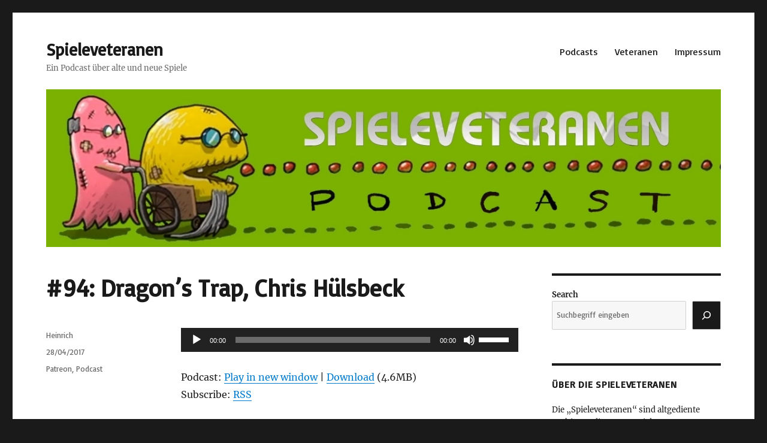

--- FILE ---
content_type: text/html; charset=UTF-8
request_url: https://www.spieleveteranen.de/archives/2141
body_size: 17755
content:
<!DOCTYPE html>
<html lang="en-US" class="no-js">
<head>
	<meta charset="UTF-8">
	<meta name="viewport" content="width=device-width, initial-scale=1">
	<link rel="profile" href="https://gmpg.org/xfn/11">
		<script>(function(html){html.className = html.className.replace(/\bno-js\b/,'js')})(document.documentElement);</script>
<title>#94: Dragon’s Trap, Chris Hülsbeck &#8211; Spieleveteranen</title>
<meta name='robots' content='max-image-preview:large' />
<link rel='dns-prefetch' href='//stats.wp.com' />
<link rel='dns-prefetch' href='//fonts.googleapis.com' />
<link rel='dns-prefetch' href='//v0.wordpress.com' />
<script>
window._wpemojiSettings = {"baseUrl":"https:\/\/s.w.org\/images\/core\/emoji\/15.0.3\/72x72\/","ext":".png","svgUrl":"https:\/\/s.w.org\/images\/core\/emoji\/15.0.3\/svg\/","svgExt":".svg","source":{"concatemoji":"https:\/\/www.spieleveteranen.de\/wp-includes\/js\/wp-emoji-release.min.js?ver=6.6.4"}};
/*! This file is auto-generated */
!function(i,n){var o,s,e;function c(e){try{var t={supportTests:e,timestamp:(new Date).valueOf()};sessionStorage.setItem(o,JSON.stringify(t))}catch(e){}}function p(e,t,n){e.clearRect(0,0,e.canvas.width,e.canvas.height),e.fillText(t,0,0);var t=new Uint32Array(e.getImageData(0,0,e.canvas.width,e.canvas.height).data),r=(e.clearRect(0,0,e.canvas.width,e.canvas.height),e.fillText(n,0,0),new Uint32Array(e.getImageData(0,0,e.canvas.width,e.canvas.height).data));return t.every(function(e,t){return e===r[t]})}function u(e,t,n){switch(t){case"flag":return n(e,"\ud83c\udff3\ufe0f\u200d\u26a7\ufe0f","\ud83c\udff3\ufe0f\u200b\u26a7\ufe0f")?!1:!n(e,"\ud83c\uddfa\ud83c\uddf3","\ud83c\uddfa\u200b\ud83c\uddf3")&&!n(e,"\ud83c\udff4\udb40\udc67\udb40\udc62\udb40\udc65\udb40\udc6e\udb40\udc67\udb40\udc7f","\ud83c\udff4\u200b\udb40\udc67\u200b\udb40\udc62\u200b\udb40\udc65\u200b\udb40\udc6e\u200b\udb40\udc67\u200b\udb40\udc7f");case"emoji":return!n(e,"\ud83d\udc26\u200d\u2b1b","\ud83d\udc26\u200b\u2b1b")}return!1}function f(e,t,n){var r="undefined"!=typeof WorkerGlobalScope&&self instanceof WorkerGlobalScope?new OffscreenCanvas(300,150):i.createElement("canvas"),a=r.getContext("2d",{willReadFrequently:!0}),o=(a.textBaseline="top",a.font="600 32px Arial",{});return e.forEach(function(e){o[e]=t(a,e,n)}),o}function t(e){var t=i.createElement("script");t.src=e,t.defer=!0,i.head.appendChild(t)}"undefined"!=typeof Promise&&(o="wpEmojiSettingsSupports",s=["flag","emoji"],n.supports={everything:!0,everythingExceptFlag:!0},e=new Promise(function(e){i.addEventListener("DOMContentLoaded",e,{once:!0})}),new Promise(function(t){var n=function(){try{var e=JSON.parse(sessionStorage.getItem(o));if("object"==typeof e&&"number"==typeof e.timestamp&&(new Date).valueOf()<e.timestamp+604800&&"object"==typeof e.supportTests)return e.supportTests}catch(e){}return null}();if(!n){if("undefined"!=typeof Worker&&"undefined"!=typeof OffscreenCanvas&&"undefined"!=typeof URL&&URL.createObjectURL&&"undefined"!=typeof Blob)try{var e="postMessage("+f.toString()+"("+[JSON.stringify(s),u.toString(),p.toString()].join(",")+"));",r=new Blob([e],{type:"text/javascript"}),a=new Worker(URL.createObjectURL(r),{name:"wpTestEmojiSupports"});return void(a.onmessage=function(e){c(n=e.data),a.terminate(),t(n)})}catch(e){}c(n=f(s,u,p))}t(n)}).then(function(e){for(var t in e)n.supports[t]=e[t],n.supports.everything=n.supports.everything&&n.supports[t],"flag"!==t&&(n.supports.everythingExceptFlag=n.supports.everythingExceptFlag&&n.supports[t]);n.supports.everythingExceptFlag=n.supports.everythingExceptFlag&&!n.supports.flag,n.DOMReady=!1,n.readyCallback=function(){n.DOMReady=!0}}).then(function(){return e}).then(function(){var e;n.supports.everything||(n.readyCallback(),(e=n.source||{}).concatemoji?t(e.concatemoji):e.wpemoji&&e.twemoji&&(t(e.twemoji),t(e.wpemoji)))}))}((window,document),window._wpemojiSettings);
</script>
<link rel='stylesheet' id='twentysixteen-jetpack-css' href='https://www.spieleveteranen.de/wp-content/plugins/jetpack/modules/theme-tools/compat/twentysixteen.css?ver=14.5' media='all' />
<style id='wp-emoji-styles-inline-css'>

	img.wp-smiley, img.emoji {
		display: inline !important;
		border: none !important;
		box-shadow: none !important;
		height: 1em !important;
		width: 1em !important;
		margin: 0 0.07em !important;
		vertical-align: -0.1em !important;
		background: none !important;
		padding: 0 !important;
	}
</style>
<link rel='stylesheet' id='wp-block-library-css' href='https://www.spieleveteranen.de/wp-includes/css/dist/block-library/style.min.css?ver=6.6.4' media='all' />
<style id='wp-block-library-theme-inline-css'>
.wp-block-audio :where(figcaption){color:#555;font-size:13px;text-align:center}.is-dark-theme .wp-block-audio :where(figcaption){color:#ffffffa6}.wp-block-audio{margin:0 0 1em}.wp-block-code{border:1px solid #ccc;border-radius:4px;font-family:Menlo,Consolas,monaco,monospace;padding:.8em 1em}.wp-block-embed :where(figcaption){color:#555;font-size:13px;text-align:center}.is-dark-theme .wp-block-embed :where(figcaption){color:#ffffffa6}.wp-block-embed{margin:0 0 1em}.blocks-gallery-caption{color:#555;font-size:13px;text-align:center}.is-dark-theme .blocks-gallery-caption{color:#ffffffa6}:root :where(.wp-block-image figcaption){color:#555;font-size:13px;text-align:center}.is-dark-theme :root :where(.wp-block-image figcaption){color:#ffffffa6}.wp-block-image{margin:0 0 1em}.wp-block-pullquote{border-bottom:4px solid;border-top:4px solid;color:currentColor;margin-bottom:1.75em}.wp-block-pullquote cite,.wp-block-pullquote footer,.wp-block-pullquote__citation{color:currentColor;font-size:.8125em;font-style:normal;text-transform:uppercase}.wp-block-quote{border-left:.25em solid;margin:0 0 1.75em;padding-left:1em}.wp-block-quote cite,.wp-block-quote footer{color:currentColor;font-size:.8125em;font-style:normal;position:relative}.wp-block-quote.has-text-align-right{border-left:none;border-right:.25em solid;padding-left:0;padding-right:1em}.wp-block-quote.has-text-align-center{border:none;padding-left:0}.wp-block-quote.is-large,.wp-block-quote.is-style-large,.wp-block-quote.is-style-plain{border:none}.wp-block-search .wp-block-search__label{font-weight:700}.wp-block-search__button{border:1px solid #ccc;padding:.375em .625em}:where(.wp-block-group.has-background){padding:1.25em 2.375em}.wp-block-separator.has-css-opacity{opacity:.4}.wp-block-separator{border:none;border-bottom:2px solid;margin-left:auto;margin-right:auto}.wp-block-separator.has-alpha-channel-opacity{opacity:1}.wp-block-separator:not(.is-style-wide):not(.is-style-dots){width:100px}.wp-block-separator.has-background:not(.is-style-dots){border-bottom:none;height:1px}.wp-block-separator.has-background:not(.is-style-wide):not(.is-style-dots){height:2px}.wp-block-table{margin:0 0 1em}.wp-block-table td,.wp-block-table th{word-break:normal}.wp-block-table :where(figcaption){color:#555;font-size:13px;text-align:center}.is-dark-theme .wp-block-table :where(figcaption){color:#ffffffa6}.wp-block-video :where(figcaption){color:#555;font-size:13px;text-align:center}.is-dark-theme .wp-block-video :where(figcaption){color:#ffffffa6}.wp-block-video{margin:0 0 1em}:root :where(.wp-block-template-part.has-background){margin-bottom:0;margin-top:0;padding:1.25em 2.375em}
</style>
<link rel='stylesheet' id='mediaelement-css' href='https://www.spieleveteranen.de/wp-includes/js/mediaelement/mediaelementplayer-legacy.min.css?ver=4.2.17' media='all' />
<link rel='stylesheet' id='wp-mediaelement-css' href='https://www.spieleveteranen.de/wp-includes/js/mediaelement/wp-mediaelement.min.css?ver=6.6.4' media='all' />
<style id='jetpack-sharing-buttons-style-inline-css'>
.jetpack-sharing-buttons__services-list{display:flex;flex-direction:row;flex-wrap:wrap;gap:0;list-style-type:none;margin:5px;padding:0}.jetpack-sharing-buttons__services-list.has-small-icon-size{font-size:12px}.jetpack-sharing-buttons__services-list.has-normal-icon-size{font-size:16px}.jetpack-sharing-buttons__services-list.has-large-icon-size{font-size:24px}.jetpack-sharing-buttons__services-list.has-huge-icon-size{font-size:36px}@media print{.jetpack-sharing-buttons__services-list{display:none!important}}.editor-styles-wrapper .wp-block-jetpack-sharing-buttons{gap:0;padding-inline-start:0}ul.jetpack-sharing-buttons__services-list.has-background{padding:1.25em 2.375em}
</style>
<style id='powerpress-player-block-style-inline-css'>


</style>
<style id='classic-theme-styles-inline-css'>
/*! This file is auto-generated */
.wp-block-button__link{color:#fff;background-color:#32373c;border-radius:9999px;box-shadow:none;text-decoration:none;padding:calc(.667em + 2px) calc(1.333em + 2px);font-size:1.125em}.wp-block-file__button{background:#32373c;color:#fff;text-decoration:none}
</style>
<style id='global-styles-inline-css'>
:root{--wp--preset--aspect-ratio--square: 1;--wp--preset--aspect-ratio--4-3: 4/3;--wp--preset--aspect-ratio--3-4: 3/4;--wp--preset--aspect-ratio--3-2: 3/2;--wp--preset--aspect-ratio--2-3: 2/3;--wp--preset--aspect-ratio--16-9: 16/9;--wp--preset--aspect-ratio--9-16: 9/16;--wp--preset--color--black: #000000;--wp--preset--color--cyan-bluish-gray: #abb8c3;--wp--preset--color--white: #fff;--wp--preset--color--pale-pink: #f78da7;--wp--preset--color--vivid-red: #cf2e2e;--wp--preset--color--luminous-vivid-orange: #ff6900;--wp--preset--color--luminous-vivid-amber: #fcb900;--wp--preset--color--light-green-cyan: #7bdcb5;--wp--preset--color--vivid-green-cyan: #00d084;--wp--preset--color--pale-cyan-blue: #8ed1fc;--wp--preset--color--vivid-cyan-blue: #0693e3;--wp--preset--color--vivid-purple: #9b51e0;--wp--preset--color--dark-gray: #1a1a1a;--wp--preset--color--medium-gray: #686868;--wp--preset--color--light-gray: #e5e5e5;--wp--preset--color--blue-gray: #4d545c;--wp--preset--color--bright-blue: #007acc;--wp--preset--color--light-blue: #9adffd;--wp--preset--color--dark-brown: #402b30;--wp--preset--color--medium-brown: #774e24;--wp--preset--color--dark-red: #640c1f;--wp--preset--color--bright-red: #ff675f;--wp--preset--color--yellow: #ffef8e;--wp--preset--gradient--vivid-cyan-blue-to-vivid-purple: linear-gradient(135deg,rgba(6,147,227,1) 0%,rgb(155,81,224) 100%);--wp--preset--gradient--light-green-cyan-to-vivid-green-cyan: linear-gradient(135deg,rgb(122,220,180) 0%,rgb(0,208,130) 100%);--wp--preset--gradient--luminous-vivid-amber-to-luminous-vivid-orange: linear-gradient(135deg,rgba(252,185,0,1) 0%,rgba(255,105,0,1) 100%);--wp--preset--gradient--luminous-vivid-orange-to-vivid-red: linear-gradient(135deg,rgba(255,105,0,1) 0%,rgb(207,46,46) 100%);--wp--preset--gradient--very-light-gray-to-cyan-bluish-gray: linear-gradient(135deg,rgb(238,238,238) 0%,rgb(169,184,195) 100%);--wp--preset--gradient--cool-to-warm-spectrum: linear-gradient(135deg,rgb(74,234,220) 0%,rgb(151,120,209) 20%,rgb(207,42,186) 40%,rgb(238,44,130) 60%,rgb(251,105,98) 80%,rgb(254,248,76) 100%);--wp--preset--gradient--blush-light-purple: linear-gradient(135deg,rgb(255,206,236) 0%,rgb(152,150,240) 100%);--wp--preset--gradient--blush-bordeaux: linear-gradient(135deg,rgb(254,205,165) 0%,rgb(254,45,45) 50%,rgb(107,0,62) 100%);--wp--preset--gradient--luminous-dusk: linear-gradient(135deg,rgb(255,203,112) 0%,rgb(199,81,192) 50%,rgb(65,88,208) 100%);--wp--preset--gradient--pale-ocean: linear-gradient(135deg,rgb(255,245,203) 0%,rgb(182,227,212) 50%,rgb(51,167,181) 100%);--wp--preset--gradient--electric-grass: linear-gradient(135deg,rgb(202,248,128) 0%,rgb(113,206,126) 100%);--wp--preset--gradient--midnight: linear-gradient(135deg,rgb(2,3,129) 0%,rgb(40,116,252) 100%);--wp--preset--font-size--small: 13px;--wp--preset--font-size--medium: 20px;--wp--preset--font-size--large: 36px;--wp--preset--font-size--x-large: 42px;--wp--preset--spacing--20: 0.44rem;--wp--preset--spacing--30: 0.67rem;--wp--preset--spacing--40: 1rem;--wp--preset--spacing--50: 1.5rem;--wp--preset--spacing--60: 2.25rem;--wp--preset--spacing--70: 3.38rem;--wp--preset--spacing--80: 5.06rem;--wp--preset--shadow--natural: 6px 6px 9px rgba(0, 0, 0, 0.2);--wp--preset--shadow--deep: 12px 12px 50px rgba(0, 0, 0, 0.4);--wp--preset--shadow--sharp: 6px 6px 0px rgba(0, 0, 0, 0.2);--wp--preset--shadow--outlined: 6px 6px 0px -3px rgba(255, 255, 255, 1), 6px 6px rgba(0, 0, 0, 1);--wp--preset--shadow--crisp: 6px 6px 0px rgba(0, 0, 0, 1);}:where(.is-layout-flex){gap: 0.5em;}:where(.is-layout-grid){gap: 0.5em;}body .is-layout-flex{display: flex;}.is-layout-flex{flex-wrap: wrap;align-items: center;}.is-layout-flex > :is(*, div){margin: 0;}body .is-layout-grid{display: grid;}.is-layout-grid > :is(*, div){margin: 0;}:where(.wp-block-columns.is-layout-flex){gap: 2em;}:where(.wp-block-columns.is-layout-grid){gap: 2em;}:where(.wp-block-post-template.is-layout-flex){gap: 1.25em;}:where(.wp-block-post-template.is-layout-grid){gap: 1.25em;}.has-black-color{color: var(--wp--preset--color--black) !important;}.has-cyan-bluish-gray-color{color: var(--wp--preset--color--cyan-bluish-gray) !important;}.has-white-color{color: var(--wp--preset--color--white) !important;}.has-pale-pink-color{color: var(--wp--preset--color--pale-pink) !important;}.has-vivid-red-color{color: var(--wp--preset--color--vivid-red) !important;}.has-luminous-vivid-orange-color{color: var(--wp--preset--color--luminous-vivid-orange) !important;}.has-luminous-vivid-amber-color{color: var(--wp--preset--color--luminous-vivid-amber) !important;}.has-light-green-cyan-color{color: var(--wp--preset--color--light-green-cyan) !important;}.has-vivid-green-cyan-color{color: var(--wp--preset--color--vivid-green-cyan) !important;}.has-pale-cyan-blue-color{color: var(--wp--preset--color--pale-cyan-blue) !important;}.has-vivid-cyan-blue-color{color: var(--wp--preset--color--vivid-cyan-blue) !important;}.has-vivid-purple-color{color: var(--wp--preset--color--vivid-purple) !important;}.has-black-background-color{background-color: var(--wp--preset--color--black) !important;}.has-cyan-bluish-gray-background-color{background-color: var(--wp--preset--color--cyan-bluish-gray) !important;}.has-white-background-color{background-color: var(--wp--preset--color--white) !important;}.has-pale-pink-background-color{background-color: var(--wp--preset--color--pale-pink) !important;}.has-vivid-red-background-color{background-color: var(--wp--preset--color--vivid-red) !important;}.has-luminous-vivid-orange-background-color{background-color: var(--wp--preset--color--luminous-vivid-orange) !important;}.has-luminous-vivid-amber-background-color{background-color: var(--wp--preset--color--luminous-vivid-amber) !important;}.has-light-green-cyan-background-color{background-color: var(--wp--preset--color--light-green-cyan) !important;}.has-vivid-green-cyan-background-color{background-color: var(--wp--preset--color--vivid-green-cyan) !important;}.has-pale-cyan-blue-background-color{background-color: var(--wp--preset--color--pale-cyan-blue) !important;}.has-vivid-cyan-blue-background-color{background-color: var(--wp--preset--color--vivid-cyan-blue) !important;}.has-vivid-purple-background-color{background-color: var(--wp--preset--color--vivid-purple) !important;}.has-black-border-color{border-color: var(--wp--preset--color--black) !important;}.has-cyan-bluish-gray-border-color{border-color: var(--wp--preset--color--cyan-bluish-gray) !important;}.has-white-border-color{border-color: var(--wp--preset--color--white) !important;}.has-pale-pink-border-color{border-color: var(--wp--preset--color--pale-pink) !important;}.has-vivid-red-border-color{border-color: var(--wp--preset--color--vivid-red) !important;}.has-luminous-vivid-orange-border-color{border-color: var(--wp--preset--color--luminous-vivid-orange) !important;}.has-luminous-vivid-amber-border-color{border-color: var(--wp--preset--color--luminous-vivid-amber) !important;}.has-light-green-cyan-border-color{border-color: var(--wp--preset--color--light-green-cyan) !important;}.has-vivid-green-cyan-border-color{border-color: var(--wp--preset--color--vivid-green-cyan) !important;}.has-pale-cyan-blue-border-color{border-color: var(--wp--preset--color--pale-cyan-blue) !important;}.has-vivid-cyan-blue-border-color{border-color: var(--wp--preset--color--vivid-cyan-blue) !important;}.has-vivid-purple-border-color{border-color: var(--wp--preset--color--vivid-purple) !important;}.has-vivid-cyan-blue-to-vivid-purple-gradient-background{background: var(--wp--preset--gradient--vivid-cyan-blue-to-vivid-purple) !important;}.has-light-green-cyan-to-vivid-green-cyan-gradient-background{background: var(--wp--preset--gradient--light-green-cyan-to-vivid-green-cyan) !important;}.has-luminous-vivid-amber-to-luminous-vivid-orange-gradient-background{background: var(--wp--preset--gradient--luminous-vivid-amber-to-luminous-vivid-orange) !important;}.has-luminous-vivid-orange-to-vivid-red-gradient-background{background: var(--wp--preset--gradient--luminous-vivid-orange-to-vivid-red) !important;}.has-very-light-gray-to-cyan-bluish-gray-gradient-background{background: var(--wp--preset--gradient--very-light-gray-to-cyan-bluish-gray) !important;}.has-cool-to-warm-spectrum-gradient-background{background: var(--wp--preset--gradient--cool-to-warm-spectrum) !important;}.has-blush-light-purple-gradient-background{background: var(--wp--preset--gradient--blush-light-purple) !important;}.has-blush-bordeaux-gradient-background{background: var(--wp--preset--gradient--blush-bordeaux) !important;}.has-luminous-dusk-gradient-background{background: var(--wp--preset--gradient--luminous-dusk) !important;}.has-pale-ocean-gradient-background{background: var(--wp--preset--gradient--pale-ocean) !important;}.has-electric-grass-gradient-background{background: var(--wp--preset--gradient--electric-grass) !important;}.has-midnight-gradient-background{background: var(--wp--preset--gradient--midnight) !important;}.has-small-font-size{font-size: var(--wp--preset--font-size--small) !important;}.has-medium-font-size{font-size: var(--wp--preset--font-size--medium) !important;}.has-large-font-size{font-size: var(--wp--preset--font-size--large) !important;}.has-x-large-font-size{font-size: var(--wp--preset--font-size--x-large) !important;}
:where(.wp-block-post-template.is-layout-flex){gap: 1.25em;}:where(.wp-block-post-template.is-layout-grid){gap: 1.25em;}
:where(.wp-block-columns.is-layout-flex){gap: 2em;}:where(.wp-block-columns.is-layout-grid){gap: 2em;}
:root :where(.wp-block-pullquote){font-size: 1.5em;line-height: 1.6;}
</style>
<link rel='stylesheet' id='boldthemes_fonts-css' href='https://fonts.googleapis.com/css?family=Basic%3A100%2C200%2C300%2C400%2C500%2C600%2C700%2C800%2C900%2C100italic%2C200italic%2C300italic%2C400italic%2C500italic%2C600italic%2C700italic%2C800italic%2C900italic&#038;subset=latin%2Clatin-ext&#038;ver=1.0.0' media='all' />
<link rel='stylesheet' id='twentysixteen-fonts-css' href='https://www.spieleveteranen.de/wp-content/themes/twentysixteen/fonts/merriweather-plus-montserrat-plus-inconsolata.css?ver=20230328' media='all' />
<link rel='stylesheet' id='genericons-css' href='https://www.spieleveteranen.de/wp-content/plugins/jetpack/_inc/genericons/genericons/genericons.css?ver=3.1' media='all' />
<link rel='stylesheet' id='twentysixteen-style-css' href='https://www.spieleveteranen.de/wp-content/themes/twentysixteen/style.css?ver=20240402' media='all' />
<link rel='stylesheet' id='twentysixteen-block-style-css' href='https://www.spieleveteranen.de/wp-content/themes/twentysixteen/css/blocks.css?ver=20240117' media='all' />
<!--[if lt IE 10]>
<link rel='stylesheet' id='twentysixteen-ie-css' href='https://www.spieleveteranen.de/wp-content/themes/twentysixteen/css/ie.css?ver=20170530' media='all' />
<![endif]-->
<!--[if lt IE 9]>
<link rel='stylesheet' id='twentysixteen-ie8-css' href='https://www.spieleveteranen.de/wp-content/themes/twentysixteen/css/ie8.css?ver=20170530' media='all' />
<![endif]-->
<!--[if lt IE 8]>
<link rel='stylesheet' id='twentysixteen-ie7-css' href='https://www.spieleveteranen.de/wp-content/themes/twentysixteen/css/ie7.css?ver=20170530' media='all' />
<![endif]-->
<link rel='stylesheet' id='bt_2016-css' href='https://www.spieleveteranen.de/wp-content/plugins/customize-twenty-sixteen/style.css?ver=6.6.4' media='all' />
<link rel='stylesheet' id='sharedaddy-css' href='https://www.spieleveteranen.de/wp-content/plugins/jetpack/modules/sharedaddy/sharing.css?ver=14.5' media='all' />
<link rel='stylesheet' id='social-logos-css' href='https://www.spieleveteranen.de/wp-content/plugins/jetpack/_inc/social-logos/social-logos.min.css?ver=14.5' media='all' />
<!--[if lt IE 9]>
<script src="https://www.spieleveteranen.de/wp-content/themes/twentysixteen/js/html5.js?ver=3.7.3" id="twentysixteen-html5-js"></script>
<![endif]-->
<script src="https://www.spieleveteranen.de/wp-includes/js/jquery/jquery.min.js?ver=3.7.1" id="jquery-core-js"></script>
<script src="https://www.spieleveteranen.de/wp-includes/js/jquery/jquery-migrate.min.js?ver=3.4.1" id="jquery-migrate-js"></script>
<script id="twentysixteen-script-js-extra">
var screenReaderText = {"expand":"expand child menu","collapse":"collapse child menu"};
</script>
<script src="https://www.spieleveteranen.de/wp-content/themes/twentysixteen/js/functions.js?ver=20230629" id="twentysixteen-script-js" defer data-wp-strategy="defer"></script>
<script src="https://www.spieleveteranen.de/wp-content/plugins/customize-twenty-sixteen/script.js?ver=6.6.4" id="bt_2016-js"></script>
<link rel="https://api.w.org/" href="https://www.spieleveteranen.de/wp-json/" /><link rel="alternate" title="JSON" type="application/json" href="https://www.spieleveteranen.de/wp-json/wp/v2/posts/2141" /><link rel="EditURI" type="application/rsd+xml" title="RSD" href="https://www.spieleveteranen.de/xmlrpc.php?rsd" />
<meta name="generator" content="WordPress 6.6.4" />
<link rel="canonical" href="https://www.spieleveteranen.de/archives/2141" />
<link rel='shortlink' href='https://wp.me/pQyDo-yx' />
<link rel="alternate" title="oEmbed (JSON)" type="application/json+oembed" href="https://www.spieleveteranen.de/wp-json/oembed/1.0/embed?url=https%3A%2F%2Fwww.spieleveteranen.de%2Farchives%2F2141" />
<link rel="alternate" title="oEmbed (XML)" type="text/xml+oembed" href="https://www.spieleveteranen.de/wp-json/oembed/1.0/embed?url=https%3A%2F%2Fwww.spieleveteranen.de%2Farchives%2F2141&#038;format=xml" />
<style>input::-webkit-input-placeholder { font-family: "Basic"; }input::-moz-placeholder { font-family: "Basic"; }input:-ms-input-placeholder { font-family: "Basic"; }input::placeholder { font-family: "Basic"; }button,
					button[disabled]:hover,
					button[disabled]:focus,
					input[type="button"],
					input[type="button"][disabled]:hover,
					input[type="button"][disabled]:focus,
					input[type="reset"],
					input[type="reset"][disabled]:hover,
					input[type="reset"][disabled]:focus,
					input[type="submit"],
					input[type="submit"][disabled]:hover,
					input[type="submit"][disabled]:focus { font-family: "Basic"; }.post-password-form label,
					.main-navigation,
					.post-navigation,
					.post-navigation .post-title,
					.pagination,
					.image-navigation,
					.comment-navigation,
					.site .skip-link,
					.widget .widget-title,
					.widget_recent_entries .post-date,
					.widget_rss .rss-date,
					.widget_rss cite,
					.tagcloud a,
					.site-title,
					.entry-title,
					.entry-footer,
					.sticky-post,
					.page-title,
					.page-links,
					.comments-title,
					.comment-reply-title,
					.comment-metadata,
					.pingback .edit-link,
					.comment-reply-link,
					.comment-form label,
					.no-comments,
					.site-footer .site-title:after,
					.widecolumn label,
					.widecolumn .mu_register label { font-family: "Basic"; }</style>            <script type="text/javascript"><!--
                                function powerpress_pinw(pinw_url){window.open(pinw_url, 'PowerPressPlayer','toolbar=0,status=0,resizable=1,width=588,height=112');	return false;}
                //-->

                // tabnab protection
                window.addEventListener('load', function () {
                    // make all links have rel="noopener noreferrer"
                    document.querySelectorAll('a[target="_blank"]').forEach(link => {
                        link.setAttribute('rel', 'noopener noreferrer');
                    });
                });
            </script>
            	<style>img#wpstats{display:none}</style>
		<link id='MediaRSS' rel='alternate' type='application/rss+xml' title='NextGEN Gallery RSS Feed' href='https://www.spieleveteranen.de/wp-content/plugins/nextgen-gallery/src/Legacy/xml/media-rss.php' />
<style>.recentcomments a{display:inline !important;padding:0 !important;margin:0 !important;}</style>
<!-- Jetpack Open Graph Tags -->
<meta property="og:type" content="article" />
<meta property="og:title" content="#94: Dragon’s Trap, Chris Hülsbeck" />
<meta property="og:url" content="https://www.spieleveteranen.de/archives/2141" />
<meta property="og:description" content="Für unsere $5-Patreon-Unterstützer ist heute ein weiterer Bonus-Podcast erschienen, in dem reichlich Musik drin ist.&nbsp;Gaststar Chris Hülsbeck plaudert über Wohnmobilabenteuer in den USA, Musiks…" />
<meta property="article:published_time" content="2017-04-28T20:30:42+00:00" />
<meta property="article:modified_time" content="2017-04-28T20:30:42+00:00" />
<meta property="og:site_name" content="Spieleveteranen" />
<meta property="og:image" content="https://www.spieleveteranen.de/wp-content/uploads/2017/04/SVP_094-150x150.jpg" />
<meta property="og:image:width" content="150" />
<meta property="og:image:height" content="150" />
<meta property="og:image:alt" content="" />
<meta property="og:locale" content="en_US" />
<meta name="twitter:text:title" content="#94: Dragon’s Trap, Chris Hülsbeck" />
<meta name="twitter:image" content="https://www.spieleveteranen.de/wp-content/uploads/2017/04/SVP_094-150x150.jpg?w=144" />
<meta name="twitter:card" content="summary" />

<!-- End Jetpack Open Graph Tags -->
<link rel="icon" href="https://www.spieleveteranen.de/wp-content/uploads/2018/11/cropped-cover-32x32.jpg" sizes="32x32" />
<link rel="icon" href="https://www.spieleveteranen.de/wp-content/uploads/2018/11/cropped-cover-192x192.jpg" sizes="192x192" />
<link rel="apple-touch-icon" href="https://www.spieleveteranen.de/wp-content/uploads/2018/11/cropped-cover-180x180.jpg" />
<meta name="msapplication-TileImage" content="https://www.spieleveteranen.de/wp-content/uploads/2018/11/cropped-cover-270x270.jpg" />
</head>

<body data-rsssl=1 class="post-template-default single single-post postid-2141 single-format-standard wp-embed-responsive bt-remove-header-space group-blog">
<div id="page" class="site">
	<div class="site-inner">
		<a class="skip-link screen-reader-text" href="#content">
			Skip to content		</a>

		<header id="masthead" class="site-header">
			<div class="site-header-main">
				<div class="site-branding">
					
											<p class="site-title"><a href="https://www.spieleveteranen.de/" rel="home">Spieleveteranen</a></p>
												<p class="site-description">Ein Podcast über alte und neue Spiele</p>
									</div><!-- .site-branding -->

									<button id="menu-toggle" class="menu-toggle">Menu</button>

					<div id="site-header-menu" class="site-header-menu">
													<nav id="site-navigation" class="main-navigation" aria-label="Primary Menu">
								<div class="menu-menu-container"><ul id="menu-menu" class="primary-menu"><li id="menu-item-1584" class="menu-item menu-item-type-post_type menu-item-object-page menu-item-1584"><a href="https://www.spieleveteranen.de/podcast-archiv">Podcasts</a></li>
<li id="menu-item-1434" class="menu-item menu-item-type-post_type menu-item-object-page menu-item-1434"><a href="https://www.spieleveteranen.de/veteranen">Veteranen</a></li>
<li id="menu-item-513" class="menu-item menu-item-type-post_type menu-item-object-page menu-item-513"><a href="https://www.spieleveteranen.de/impressum">Impressum</a></li>
</ul></div>							</nav><!-- .main-navigation -->
						
											</div><!-- .site-header-menu -->
							</div><!-- .site-header-main -->

											<div class="header-image">
					<a href="https://www.spieleveteranen.de/" rel="home">
						<img src="https://www.spieleveteranen.de/wp-content/uploads/2022/07/Spieleveteranen_1200x280.jpg" width="1200" height="280" alt="Spieleveteranen" sizes="(max-width: 709px) 85vw, (max-width: 909px) 81vw, (max-width: 1362px) 88vw, 1200px" srcset="https://www.spieleveteranen.de/wp-content/uploads/2022/07/Spieleveteranen_1200x280.jpg 1200w, https://www.spieleveteranen.de/wp-content/uploads/2022/07/Spieleveteranen_1200x280-300x70.jpg 300w, https://www.spieleveteranen.de/wp-content/uploads/2022/07/Spieleveteranen_1200x280-768x179.jpg 768w, https://www.spieleveteranen.de/wp-content/uploads/2022/07/Spieleveteranen_1200x280-1024x239.jpg 1024w" decoding="async" fetchpriority="high" />					</a>
				</div><!-- .header-image -->
					</header><!-- .site-header -->

		<div id="content" class="site-content">

<div id="primary" class="content-area">
	<main id="main" class="site-main">
		
<article id="post-2141" class="post-2141 post type-post status-publish format-standard hentry category-patreon category-podcast">
	<header class="entry-header">
		<h1 class="entry-title">#94: Dragon’s Trap, Chris Hülsbeck</h1>	</header><!-- .entry-header -->

	
	
	<div class="entry-content">
		<!--powerpress_player--><div class="powerpress_player" id="powerpress_player_1270"><audio class="wp-audio-shortcode" id="audio-2141-2" preload="none" style="width: 100%;" controls="controls"><source type="audio/mpeg" src="https://media.blubrry.com/spieleveteranen/www.spieleveteranen.de/podcasts/Virtual%20T4%20Amiga%20TFMX%20Album%20Preview%20Excerpt.mp3?_=2" /><a href="http://media.blubrry.com/spieleveteranen/www.spieleveteranen.de/podcasts/Virtual%20T4%20Amiga%20TFMX%20Album%20Preview%20Excerpt.mp3">http://media.blubrry.com/spieleveteranen/www.spieleveteranen.de/podcasts/Virtual%20T4%20Amiga%20TFMX%20Album%20Preview%20Excerpt.mp3</a></audio></div><p class="powerpress_links powerpress_links_mp3" style="margin-bottom: 1px !important;">Podcast: <a href="http://media.blubrry.com/spieleveteranen/www.spieleveteranen.de/podcasts/Virtual%20T4%20Amiga%20TFMX%20Album%20Preview%20Excerpt.mp3" class="powerpress_link_pinw" target="_blank" title="Play in new window" onclick="return powerpress_pinw('https://www.spieleveteranen.de/?powerpress_pinw=2141-podcast');" rel="nofollow">Play in new window</a> | <a href="http://media.blubrry.com/spieleveteranen/www.spieleveteranen.de/podcasts/Virtual%20T4%20Amiga%20TFMX%20Album%20Preview%20Excerpt.mp3" class="powerpress_link_d" title="Download" rel="nofollow" download="Virtual%20T4%20Amiga%20TFMX%20Album%20Preview%20Excerpt.mp3">Download</a> (4.6MB)</p><p class="powerpress_links powerpress_subscribe_links">Subscribe: <a href="https://www.spieleveteranen.de/feed/podcast" class="powerpress_link_subscribe powerpress_link_subscribe_rss" target="_blank" title="Subscribe via RSS" rel="nofollow">RSS</a></p><p><img decoding="async" class="alignleft size-thumbnail wp-image-2142" src="https://www.spieleveteranen.de/wp-content/uploads/2017/04/SVP_094-150x150.jpg" alt="" width="150" height="150">Für unsere $5-<a href="https://www.patreon.com/spieleveteranen">Patreon</a>-Unterstützer ist heute ein weiterer Bonus-Podcast erschienen, in dem reichlich Musik drin ist.&nbsp;Gaststar Chris Hülsbeck plaudert über <a href="http://thecruisincrew.com/">Wohnmobilabenteuer</a> in den USA, <a href="https://chrishuelsbeck.bandcamp.com/">Musikspiel-Arrangements für Orchester</a> und sein geplantes <a href="http://www.turricansoundtrack.com/">virtuelles Turrican-4-Album</a>. Von diesem neuen Projekt hat er eine taufrische Kostprobe dabei, die Ihr <a href="https://www.spieleveteranen.de/podcasts/Virtual%20T4%20Amiga%20TFMX%20Album%20Preview%20Excerpt.mp3">hier downloaden</a> könnt. Chris beantwortet außerdem Hörerfragen und enthüllt dabei so manche Anekdote, vom Bewertungsalgorithmus in To be on top bis hin zu Vorbildern und Traumprojekten.</p>
<p>Abschließend testen Jörg und Heinrich <a href="http://www.thedragonstrap.com/">Wonder Boy: The Dragon’s Trap</a>, das liebevolle Remake eines kultigen Action-Adventures für Sega Master System. Kann die Neuauflage spielerisch überzeugen, warum macht der Wechsel zwischen Retro- und Neuzeit-Grafik so viel Spaß – und welche Veteranen-Wertung springt dabei raus?</p>
<p>Wenn ihr an dieser Folge und weiteren Zusatzepisoden interessiert seid, könnt Ihr uns&nbsp;<a href="https://www.patreon.com/spieleveteranen">auf Patreon</a>&nbsp;unterstützen. Den kompletten Bonus-Content gibt es für alle Spieleveteranen-Backer ab der $5/Monat-Kategorie.<strong>&nbsp;&nbsp;</strong><strong>&nbsp;</strong></p>
<p><strong>Besetzung:</strong><strong>&nbsp;</strong>Heinrich Lenhardt und Jörg Langer begrüßen Gastveteran Chris Hülsbeck.<br />
<strong>Aufnahmedatum:</strong>&nbsp;25.04. + 26.04.2017<br />
<strong>Laufzeit:</strong>&nbsp;2:15:43 Stunden<strong>&nbsp;</strong></p>
<p><strong>0:00:46 Smalltalk</strong><strong><br />
</strong>0:00:46 Hallo und willkommen.<br />
0:01:13 Gastveteran <a href="http://www.huelsbeck.com/">Chris Hülsbeck</a> stellt sich vor. Die Kurzversion seines Lebenslaufs – vom C64 und Shades über Rainbow Arts zu Factor 5 und Turrican (und zuletzt in die <a href="http://thecruisincrew.com/">Wüste</a>).<br />
0:10:37 Frisch aus dem Mischpult: Eine <a href="https://www.spieleveteranen.de/podcasts/Virtual%20T4%20Amiga%20TFMX%20Album%20Preview%20Excerpt.mp3">Kostprobe</a> von Chris‘ nächstem Projekt, einem neuen Album mit Tracks im Turrican-Amiga-Stil.<br />
0:12:43 Gemischte News im Zeichen von reichlich Remakes. X-COM-Erfinder Julian Gollop macht <a href="https://www.fig.co/campaigns/phoenix-point">Phoenix Point</a>, Adventure-Neuauflage <a href="http://fullthrottle.doublefine.com/">Full Throttle HD</a> wurde veröffentlicht, Capcom stillt Plattform-Nostalgiegelüste mit <a href="http://www.capcom-unity.com/dubindoh/blog/2017/04/18/boo-yah-the-disney-afternoon-collection-is-out-now">The Disney Afternoon Collection</a> und selbst der berüchtigte interaktive Film <a href="http://www.screamingvillains.com/">Night Trap</a> plant ein Comeback. Aber warum stellt Nintendo die Produktion des NES Mini ein?</p>
<p><strong>0:25:42 Hörer fragen, Veteranen antworten: Hülsbeck-Special</strong><strong><br />
</strong>0:25:01 Für welches Spiel hat Chris am liebsten Musik gemacht? Und wie lange tüftelt er so an einem Track?<br />
0:27:57 Bekenntnisse aus der Kassetten-Jugend. Kann man von der Spielemusik-Produktion leben? Wie war das mit Chris‘ Euro-Dance-Phase?<br />
0:30:42 Was wir schon immer über das C64-Spiel To be on top wissen wollten.<br />
0:36:00 Fragen zu Software-Tools, schulischen Leistungen im Fach Musik, weiteren Kickstarter-Plänen und der Moll-Melancholie von <a href="https://chrishuelsbeck.bandcamp.com/album/number-nine">Number Nine</a>.<br />
0:40:27 Griff in die Plattensammlung, was hat Chris früher am liebsten gehört? Bei der Gelegenheit beichtet er seine Italo-Disco-Schwäche.<br />
0:41:40 Antworten zu Auftragsarbeiten, SID-Legenden, <a href="https://www.patreon.com/chris_huelsbeck">neuen Chris-Werken</a>,&nbsp; Fan-Projekten und Turrican 4.<br />
0:47:32 Erinnerungen an Apidya, Musikentwicklung am C64 und die vierte SID-Chip-Stimme.<br />
0:50:59 Wird Musik in Spieletests ausreichend gewürdigt? Welche Umstellungen bringt der Wohnmobil-Lifestyle mit sich? Ist der iPad eine Alternative zu Musik-Controllern?<br />
1:00:31 Die gute Musikfee erfüllt einen Wunsch. Chris nennt Spiele-Soundtracks der letzten Jahre, die ihm besonders gut gefallen haben.<br />
1:03:45 Abschließende Auswanderungs-Anekdoten und Gedanken zur Komposition der Spieleveteranen-Intro-Musik.</p>
<p><strong>1:08:35 Das neue Spiel: Wonder Boy – The Dragon’s Trap</strong><strong><br />
</strong>1:08:50 Wer hat das authentische Gedudel erkannt? Heute besprechen wir das neue Remake des 1989-Videospiels <a href="http://www.thedragonstrap.com/">Wonder Boy 3: The Dragon’s Trap</a> (jetzt ohne „3“).<br />
1:11:49 Um was geht’s überhaupt bei The Dragon’s Trap? Action-Adventure plus Plattformspiel plus RPG-Elemente.<br />
1:25:07 Warum es keine Schande ist, den neuen „einfachen“ Schwierigkeitsgrad zu wählen (alles ist relativ).<br />
1:31:20 Jörg hat vor allem im Retro-Look gespielt, Heinrich ist vom Stil der modernen Zeichentrick-Grafik schwer begeistert.<br />
1:42:16 Wie wirken Schwierigkeitsgrad und Umfang aus heutiger Sicht, was gibt es zu kritisieren?<br />
1:54:17 Pressespiegel: Das sagen andere Medien zu Wonder Boy: The Dragon’s Trap.<br />
2:03:36 Wir schreiten zur Spieleveteranen-Wertung.</p>
<p><strong>2:07:36&nbsp;Vorschau</strong><br />
2:07:47 Podcast 95 (für alle), erste Mai-Hälfte. Die Magazin-Zeitreise ist fest gebucht, wie wäre es mit Prey als „neues Spiel“?<br />
2:10:35 Podcast 96 (für&nbsp;<a href="https://www.patreon.com/spieleveteranen">Patreon</a>-Unterstützer), zweite Mai-Hälfte. Ein „altes Spiel“ wäre mal wieder fällig, Star Control II ist derzeit Favorit.</p>
<p><strong>2:14:38 Abspann</strong></p>
<div class="sharedaddy sd-sharing-enabled"><div class="robots-nocontent sd-block sd-social sd-social-icon-text sd-sharing"><h3 class="sd-title">Sag es weiter:</h3><div class="sd-content"><ul><li class="share-facebook"><a rel="nofollow noopener noreferrer" data-shared="sharing-facebook-2141" class="share-facebook sd-button share-icon" href="https://www.spieleveteranen.de/archives/2141?share=facebook" target="_blank" title="Click to share on Facebook" ><span>Facebook</span></a></li><li class="share-twitter"><a rel="nofollow noopener noreferrer" data-shared="sharing-twitter-2141" class="share-twitter sd-button share-icon" href="https://www.spieleveteranen.de/archives/2141?share=twitter" target="_blank" title="Click to share on Twitter" ><span>Twitter</span></a></li><li class="share-email"><a rel="nofollow noopener noreferrer" data-shared="" class="share-email sd-button share-icon" href="mailto:?subject=%5BShared%20Post%5D%20%2394%3A%20Dragon%E2%80%99s%20Trap%2C%20Chris%20H%C3%BClsbeck&body=https%3A%2F%2Fwww.spieleveteranen.de%2Farchives%2F2141&share=email" target="_blank" title="Click to email a link to a friend" data-email-share-error-title="Do you have email set up?" data-email-share-error-text="If you&#039;re having problems sharing via email, you might not have email set up for your browser. You may need to create a new email yourself." data-email-share-nonce="280d56721b" data-email-share-track-url="https://www.spieleveteranen.de/archives/2141?share=email"><span>Email</span></a></li><li><a href="#" class="sharing-anchor sd-button share-more"><span>More</span></a></li><li class="share-end"></li></ul><div class="sharing-hidden"><div class="inner" style="display: none;"><ul><li class="share-jetpack-whatsapp"><a rel="nofollow noopener noreferrer" data-shared="" class="share-jetpack-whatsapp sd-button share-icon" href="https://www.spieleveteranen.de/archives/2141?share=jetpack-whatsapp" target="_blank" title="Click to share on WhatsApp" ><span>WhatsApp</span></a></li><li class="share-linkedin"><a rel="nofollow noopener noreferrer" data-shared="sharing-linkedin-2141" class="share-linkedin sd-button share-icon" href="https://www.spieleveteranen.de/archives/2141?share=linkedin" target="_blank" title="Click to share on LinkedIn" ><span>LinkedIn</span></a></li><li class="share-reddit"><a rel="nofollow noopener noreferrer" data-shared="" class="share-reddit sd-button share-icon" href="https://www.spieleveteranen.de/archives/2141?share=reddit" target="_blank" title="Click to share on Reddit" ><span>Reddit</span></a></li><li class="share-pinterest"><a rel="nofollow noopener noreferrer" data-shared="sharing-pinterest-2141" class="share-pinterest sd-button share-icon" href="https://www.spieleveteranen.de/archives/2141?share=pinterest" target="_blank" title="Click to share on Pinterest" ><span>Pinterest</span></a></li><li class="share-tumblr"><a rel="nofollow noopener noreferrer" data-shared="" class="share-tumblr sd-button share-icon" href="https://www.spieleveteranen.de/archives/2141?share=tumblr" target="_blank" title="Click to share on Tumblr" ><span>Tumblr</span></a></li><li class="share-print"><a rel="nofollow noopener noreferrer" data-shared="" class="share-print sd-button share-icon" href="https://www.spieleveteranen.de/archives/2141#print" target="_blank" title="Click to print" ><span>Print</span></a></li><li class="share-end"></li></ul></div></div></div></div></div>	</div><!-- .entry-content -->

	<footer class="entry-footer">
		<span class="byline"><span class="author vcard"><span class="screen-reader-text">Author </span> <a class="url fn n" href="https://www.spieleveteranen.de/archives/author/heinrich">Heinrich</a></span></span><span class="posted-on"><span class="screen-reader-text">Posted on </span><a href="https://www.spieleveteranen.de/archives/2141" rel="bookmark"><time class="entry-date published updated" datetime="2017-04-28T22:30:42+02:00">28/04/2017</time></a></span><span class="cat-links"><span class="screen-reader-text">Categories </span><a href="https://www.spieleveteranen.de/archives/category/patreon" rel="category tag">Patreon</a>, <a href="https://www.spieleveteranen.de/archives/category/podcast" rel="category tag">Podcast</a></span>			</footer><!-- .entry-footer -->
</article><!-- #post-2141 -->

<div id="comments" class="comments-area">

			<h2 class="comments-title">
			5 thoughts on &ldquo;#94: Dragon’s Trap, Chris Hülsbeck&rdquo;		</h2>

		
		<ol class="comment-list">
					<li id="comment-25274" class="comment even thread-even depth-1 parent">
			<article id="div-comment-25274" class="comment-body">
				<footer class="comment-meta">
					<div class="comment-author vcard">
												<b class="fn">TomTravolta</b> <span class="says">says:</span>					</div><!-- .comment-author -->

					<div class="comment-metadata">
						<a href="https://www.spieleveteranen.de/archives/2141#comment-25274"><time datetime="2017-05-28T10:18:31+02:00">28/05/2017 at 10:18</time></a>					</div><!-- .comment-metadata -->

									</footer><!-- .comment-meta -->

				<div class="comment-content">
					<p>Kann man die Patreon Podcasts eigentlich ueber Apple Podcasts downloaden ? Bzw. Wie bekomme ich denn den Poscast aufs iPhone ? Ja ich weiss, verm. eine dumme Frage. Haelt mich aber vom Petreon ab 🙂</p>
				</div><!-- .comment-content -->

							</article><!-- .comment-body -->
		<ol class="children">
		<li id="comment-25277" class="comment byuser comment-author-heinrich bypostauthor odd alt depth-2 parent">
			<article id="div-comment-25277" class="comment-body">
				<footer class="comment-meta">
					<div class="comment-author vcard">
												<b class="fn"><a href="http://www.lenhardt.net" class="url" rel="ugc external nofollow">Heinrich</a></b> <span class="says">says:</span>					</div><!-- .comment-author -->

					<div class="comment-metadata">
						<a href="https://www.spieleveteranen.de/archives/2141#comment-25277"><time datetime="2017-05-28T21:02:31+02:00">28/05/2017 at 21:02</time></a>					</div><!-- .comment-metadata -->

									</footer><!-- .comment-meta -->

				<div class="comment-content">
					<p>Ja, das geht. Patreon generiert für jeden Unterstützer einen persönlichen RSS-Feed. Den musst Du einmal in Deiner Podcast-App hinzufügen, dann hast Du Zugriff auf alle Podcasts inkl. Bonus-Episoden. Ich hab&#8217;s sowohl mit Apples Podcast-App als auch Overcast probiert, läuft tadellos.</p>
				</div><!-- .comment-content -->

							</article><!-- .comment-body -->
		<ol class="children">
		<li id="comment-25278" class="comment even depth-3">
			<article id="div-comment-25278" class="comment-body">
				<footer class="comment-meta">
					<div class="comment-author vcard">
												<b class="fn">TomTravolta</b> <span class="says">says:</span>					</div><!-- .comment-author -->

					<div class="comment-metadata">
						<a href="https://www.spieleveteranen.de/archives/2141#comment-25278"><time datetime="2017-05-28T22:04:36+02:00">28/05/2017 at 22:04</time></a>					</div><!-- .comment-metadata -->

									</footer><!-- .comment-meta -->

				<div class="comment-content">
					<p>Super,<br />
Danke Heinrich ! Und ihr habt einen Patreon mehr 😉</p>
				</div><!-- .comment-content -->

							</article><!-- .comment-body -->
		</li><!-- #comment-## -->
</ol><!-- .children -->
</li><!-- #comment-## -->
</ol><!-- .children -->
</li><!-- #comment-## -->
		<li id="comment-25149" class="comment odd alt thread-odd thread-alt depth-1 parent">
			<article id="div-comment-25149" class="comment-body">
				<footer class="comment-meta">
					<div class="comment-author vcard">
												<b class="fn">Joe Schmoe</b> <span class="says">says:</span>					</div><!-- .comment-author -->

					<div class="comment-metadata">
						<a href="https://www.spieleveteranen.de/archives/2141#comment-25149"><time datetime="2017-04-29T20:18:34+02:00">29/04/2017 at 20:18</time></a>					</div><!-- .comment-metadata -->

									</footer><!-- .comment-meta -->

				<div class="comment-content">
					<p>&#8230;.newsreader on&#8230;<br />
&#8230;Oh ein neuer SV Podcast&#8230;. *freu*<br />
&#8230; &#8230;<br />
Oh&#8230;ah&#8230; nur für&#8230;Patreon Teilnehmer. Und ausgerechnet so eine tolle Folge&#8230; Mit C.H. als Gast. Grmpf&#8230;<br />
Ja, ich bin sicher es ist eine ganz tolle Folge. Ich muss leider draussen bleiben.<br />
wie gesagt: Grmpf!</p>
				</div><!-- .comment-content -->

							</article><!-- .comment-body -->
		<ol class="children">
		<li id="comment-25158" class="comment even depth-2">
			<article id="div-comment-25158" class="comment-body">
				<footer class="comment-meta">
					<div class="comment-author vcard">
												<b class="fn">LeGrande</b> <span class="says">says:</span>					</div><!-- .comment-author -->

					<div class="comment-metadata">
						<a href="https://www.spieleveteranen.de/archives/2141#comment-25158"><time datetime="2017-05-01T14:47:55+02:00">01/05/2017 at 14:47</time></a>					</div><!-- .comment-metadata -->

									</footer><!-- .comment-meta -->

				<div class="comment-content">
					<p>2 1/4 Stunden Unterhaltung für weniger als 2,50 Euro.<br />
Dafür bekommst du nicht mal nen Kaffee&#8230;</p>
				</div><!-- .comment-content -->

							</article><!-- .comment-body -->
		</li><!-- #comment-## -->
</ol><!-- .children -->
</li><!-- #comment-## -->
		</ol><!-- .comment-list -->

		
	
		<p class="no-comments">Comments are closed.</p>
	
	
</div><!-- .comments-area -->

	<nav class="navigation post-navigation" aria-label="Posts">
		<h2 class="screen-reader-text">Post navigation</h2>
		<div class="nav-links"><div class="nav-previous"><a href="https://www.spieleveteranen.de/archives/2133" rel="prev"><span class="meta-nav" aria-hidden="true">Previous</span> <span class="screen-reader-text">Previous post:</span> <span class="post-title">#93: Maniac Mansion</span></a></div><div class="nav-next"><a href="https://www.spieleveteranen.de/archives/2147" rel="next"><span class="meta-nav" aria-hidden="true">Next</span> <span class="screen-reader-text">Next post:</span> <span class="post-title">SPV-Express 2: Hadern mit Half-Life</span></a></div></div>
	</nav>
	</main><!-- .site-main -->

	
</div><!-- .content-area -->


	<aside id="secondary" class="sidebar widget-area">
		<section id="block-2" class="widget widget_block widget_search"><form role="search" method="get" action="https://www.spieleveteranen.de/" class="wp-block-search__button-outside wp-block-search__icon-button wp-block-search"    ><label class="wp-block-search__label" for="wp-block-search__input-1" >Search</label><div class="wp-block-search__inside-wrapper " ><input class="wp-block-search__input" id="wp-block-search__input-1" placeholder="Suchbegriff eingeben" value="" type="search" name="s" required /><button aria-label="Search" class="wp-block-search__button has-icon wp-element-button" type="submit" ><svg class="search-icon" viewBox="0 0 24 24" width="24" height="24">
					<path d="M13 5c-3.3 0-6 2.7-6 6 0 1.4.5 2.7 1.3 3.7l-3.8 3.8 1.1 1.1 3.8-3.8c1 .8 2.3 1.3 3.7 1.3 3.3 0 6-2.7 6-6S16.3 5 13 5zm0 10.5c-2.5 0-4.5-2-4.5-4.5s2-4.5 4.5-4.5 4.5 2 4.5 4.5-2 4.5-4.5 4.5z"></path>
				</svg></button></div></form></section><section id="text-2" class="widget widget_text"><h2 class="widget-title">Über die Spieleveteranen</h2>			<div class="textwidget"><p>Die „Spieleveteranen“ sind altgediente Fachjournalisten. Im Spieleveteranen-Podcast plaudern wir über aktuelle und historische Computerspiele-Themen. Feeds und Episoden-Archiv gibt&#8217;s unter „Podcasts“.</p>
</div>
		</section><section id="media_image-3" class="widget widget_media_image"><h2 class="widget-title">Spieleveteranen unterstützen</h2><a href="https://www.patreon.com/spieleveteranen"><img width="1171" height="254" src="https://www.spieleveteranen.de/wp-content/uploads/2020/10/Patreon_widget2.jpg" class="image wp-image-2894 aligncenter attachment-full size-full" alt="" style="max-width: 100%; height: auto;" decoding="async" loading="lazy" srcset="https://www.spieleveteranen.de/wp-content/uploads/2020/10/Patreon_widget2.jpg 1171w, https://www.spieleveteranen.de/wp-content/uploads/2020/10/Patreon_widget2-300x65.jpg 300w, https://www.spieleveteranen.de/wp-content/uploads/2020/10/Patreon_widget2-768x167.jpg 768w, https://www.spieleveteranen.de/wp-content/uploads/2020/10/Patreon_widget2-1024x222.jpg 1024w" sizes="(max-width: 709px) 85vw, (max-width: 909px) 67vw, (max-width: 1362px) 62vw, 840px" /></a></section><section id="archives-2" class="widget widget_archive"><h2 class="widget-title">Blog-Archiv</h2>		<label class="screen-reader-text" for="archives-dropdown-2">Blog-Archiv</label>
		<select id="archives-dropdown-2" name="archive-dropdown">
			
			<option value="">Select Month</option>
				<option value='https://www.spieleveteranen.de/archives/date/2026/01'> January 2026 &nbsp;(4)</option>
	<option value='https://www.spieleveteranen.de/archives/date/2025/12'> December 2025 &nbsp;(4)</option>
	<option value='https://www.spieleveteranen.de/archives/date/2025/11'> November 2025 &nbsp;(4)</option>
	<option value='https://www.spieleveteranen.de/archives/date/2025/10'> October 2025 &nbsp;(3)</option>
	<option value='https://www.spieleveteranen.de/archives/date/2025/09'> September 2025 &nbsp;(3)</option>
	<option value='https://www.spieleveteranen.de/archives/date/2025/08'> August 2025 &nbsp;(4)</option>
	<option value='https://www.spieleveteranen.de/archives/date/2025/07'> July 2025 &nbsp;(3)</option>
	<option value='https://www.spieleveteranen.de/archives/date/2025/06'> June 2025 &nbsp;(4)</option>
	<option value='https://www.spieleveteranen.de/archives/date/2025/05'> May 2025 &nbsp;(4)</option>
	<option value='https://www.spieleveteranen.de/archives/date/2025/04'> April 2025 &nbsp;(3)</option>
	<option value='https://www.spieleveteranen.de/archives/date/2025/03'> March 2025 &nbsp;(3)</option>
	<option value='https://www.spieleveteranen.de/archives/date/2025/02'> February 2025 &nbsp;(3)</option>
	<option value='https://www.spieleveteranen.de/archives/date/2025/01'> January 2025 &nbsp;(3)</option>
	<option value='https://www.spieleveteranen.de/archives/date/2024/12'> December 2024 &nbsp;(4)</option>
	<option value='https://www.spieleveteranen.de/archives/date/2024/11'> November 2024 &nbsp;(4)</option>
	<option value='https://www.spieleveteranen.de/archives/date/2024/10'> October 2024 &nbsp;(3)</option>
	<option value='https://www.spieleveteranen.de/archives/date/2024/09'> September 2024 &nbsp;(3)</option>
	<option value='https://www.spieleveteranen.de/archives/date/2024/08'> August 2024 &nbsp;(4)</option>
	<option value='https://www.spieleveteranen.de/archives/date/2024/07'> July 2024 &nbsp;(3)</option>
	<option value='https://www.spieleveteranen.de/archives/date/2024/06'> June 2024 &nbsp;(3)</option>
	<option value='https://www.spieleveteranen.de/archives/date/2024/05'> May 2024 &nbsp;(4)</option>
	<option value='https://www.spieleveteranen.de/archives/date/2024/04'> April 2024 &nbsp;(3)</option>
	<option value='https://www.spieleveteranen.de/archives/date/2024/03'> March 2024 &nbsp;(3)</option>
	<option value='https://www.spieleveteranen.de/archives/date/2024/02'> February 2024 &nbsp;(3)</option>
	<option value='https://www.spieleveteranen.de/archives/date/2024/01'> January 2024 &nbsp;(3)</option>
	<option value='https://www.spieleveteranen.de/archives/date/2023/12'> December 2023 &nbsp;(5)</option>
	<option value='https://www.spieleveteranen.de/archives/date/2023/11'> November 2023 &nbsp;(3)</option>
	<option value='https://www.spieleveteranen.de/archives/date/2023/10'> October 2023 &nbsp;(4)</option>
	<option value='https://www.spieleveteranen.de/archives/date/2023/09'> September 2023 &nbsp;(5)</option>
	<option value='https://www.spieleveteranen.de/archives/date/2023/08'> August 2023 &nbsp;(4)</option>
	<option value='https://www.spieleveteranen.de/archives/date/2023/07'> July 2023 &nbsp;(5)</option>
	<option value='https://www.spieleveteranen.de/archives/date/2023/06'> June 2023 &nbsp;(4)</option>
	<option value='https://www.spieleveteranen.de/archives/date/2023/05'> May 2023 &nbsp;(5)</option>
	<option value='https://www.spieleveteranen.de/archives/date/2023/04'> April 2023 &nbsp;(5)</option>
	<option value='https://www.spieleveteranen.de/archives/date/2023/03'> March 2023 &nbsp;(4)</option>
	<option value='https://www.spieleveteranen.de/archives/date/2023/02'> February 2023 &nbsp;(4)</option>
	<option value='https://www.spieleveteranen.de/archives/date/2023/01'> January 2023 &nbsp;(5)</option>
	<option value='https://www.spieleveteranen.de/archives/date/2022/12'> December 2022 &nbsp;(5)</option>
	<option value='https://www.spieleveteranen.de/archives/date/2022/11'> November 2022 &nbsp;(4)</option>
	<option value='https://www.spieleveteranen.de/archives/date/2022/10'> October 2022 &nbsp;(5)</option>
	<option value='https://www.spieleveteranen.de/archives/date/2022/09'> September 2022 &nbsp;(4)</option>
	<option value='https://www.spieleveteranen.de/archives/date/2022/08'> August 2022 &nbsp;(4)</option>
	<option value='https://www.spieleveteranen.de/archives/date/2022/07'> July 2022 &nbsp;(7)</option>
	<option value='https://www.spieleveteranen.de/archives/date/2022/06'> June 2022 &nbsp;(5)</option>
	<option value='https://www.spieleveteranen.de/archives/date/2022/05'> May 2022 &nbsp;(4)</option>
	<option value='https://www.spieleveteranen.de/archives/date/2022/04'> April 2022 &nbsp;(6)</option>
	<option value='https://www.spieleveteranen.de/archives/date/2022/03'> March 2022 &nbsp;(4)</option>
	<option value='https://www.spieleveteranen.de/archives/date/2022/02'> February 2022 &nbsp;(4)</option>
	<option value='https://www.spieleveteranen.de/archives/date/2022/01'> January 2022 &nbsp;(5)</option>
	<option value='https://www.spieleveteranen.de/archives/date/2021/12'> December 2021 &nbsp;(5)</option>
	<option value='https://www.spieleveteranen.de/archives/date/2021/11'> November 2021 &nbsp;(4)</option>
	<option value='https://www.spieleveteranen.de/archives/date/2021/10'> October 2021 &nbsp;(5)</option>
	<option value='https://www.spieleveteranen.de/archives/date/2021/09'> September 2021 &nbsp;(4)</option>
	<option value='https://www.spieleveteranen.de/archives/date/2021/08'> August 2021 &nbsp;(5)</option>
	<option value='https://www.spieleveteranen.de/archives/date/2021/07'> July 2021 &nbsp;(5)</option>
	<option value='https://www.spieleveteranen.de/archives/date/2021/06'> June 2021 &nbsp;(4)</option>
	<option value='https://www.spieleveteranen.de/archives/date/2021/05'> May 2021 &nbsp;(5)</option>
	<option value='https://www.spieleveteranen.de/archives/date/2021/04'> April 2021 &nbsp;(5)</option>
	<option value='https://www.spieleveteranen.de/archives/date/2021/03'> March 2021 &nbsp;(4)</option>
	<option value='https://www.spieleveteranen.de/archives/date/2021/02'> February 2021 &nbsp;(4)</option>
	<option value='https://www.spieleveteranen.de/archives/date/2021/01'> January 2021 &nbsp;(4)</option>
	<option value='https://www.spieleveteranen.de/archives/date/2020/12'> December 2020 &nbsp;(5)</option>
	<option value='https://www.spieleveteranen.de/archives/date/2020/11'> November 2020 &nbsp;(5)</option>
	<option value='https://www.spieleveteranen.de/archives/date/2020/10'> October 2020 &nbsp;(4)</option>
	<option value='https://www.spieleveteranen.de/archives/date/2020/09'> September 2020 &nbsp;(3)</option>
	<option value='https://www.spieleveteranen.de/archives/date/2020/08'> August 2020 &nbsp;(1)</option>
	<option value='https://www.spieleveteranen.de/archives/date/2020/07'> July 2020 &nbsp;(5)</option>
	<option value='https://www.spieleveteranen.de/archives/date/2020/06'> June 2020 &nbsp;(4)</option>
	<option value='https://www.spieleveteranen.de/archives/date/2020/05'> May 2020 &nbsp;(6)</option>
	<option value='https://www.spieleveteranen.de/archives/date/2020/04'> April 2020 &nbsp;(2)</option>
	<option value='https://www.spieleveteranen.de/archives/date/2020/03'> March 2020 &nbsp;(4)</option>
	<option value='https://www.spieleveteranen.de/archives/date/2020/02'> February 2020 &nbsp;(4)</option>
	<option value='https://www.spieleveteranen.de/archives/date/2020/01'> January 2020 &nbsp;(3)</option>
	<option value='https://www.spieleveteranen.de/archives/date/2019/12'> December 2019 &nbsp;(3)</option>
	<option value='https://www.spieleveteranen.de/archives/date/2019/11'> November 2019 &nbsp;(4)</option>
	<option value='https://www.spieleveteranen.de/archives/date/2019/10'> October 2019 &nbsp;(4)</option>
	<option value='https://www.spieleveteranen.de/archives/date/2019/09'> September 2019 &nbsp;(4)</option>
	<option value='https://www.spieleveteranen.de/archives/date/2019/08'> August 2019 &nbsp;(4)</option>
	<option value='https://www.spieleveteranen.de/archives/date/2019/07'> July 2019 &nbsp;(4)</option>
	<option value='https://www.spieleveteranen.de/archives/date/2019/06'> June 2019 &nbsp;(4)</option>
	<option value='https://www.spieleveteranen.de/archives/date/2019/05'> May 2019 &nbsp;(3)</option>
	<option value='https://www.spieleveteranen.de/archives/date/2019/04'> April 2019 &nbsp;(4)</option>
	<option value='https://www.spieleveteranen.de/archives/date/2019/03'> March 2019 &nbsp;(5)</option>
	<option value='https://www.spieleveteranen.de/archives/date/2019/02'> February 2019 &nbsp;(3)</option>
	<option value='https://www.spieleveteranen.de/archives/date/2019/01'> January 2019 &nbsp;(4)</option>
	<option value='https://www.spieleveteranen.de/archives/date/2018/12'> December 2018 &nbsp;(4)</option>
	<option value='https://www.spieleveteranen.de/archives/date/2018/11'> November 2018 &nbsp;(3)</option>
	<option value='https://www.spieleveteranen.de/archives/date/2018/10'> October 2018 &nbsp;(3)</option>
	<option value='https://www.spieleveteranen.de/archives/date/2018/09'> September 2018 &nbsp;(2)</option>
	<option value='https://www.spieleveteranen.de/archives/date/2018/08'> August 2018 &nbsp;(4)</option>
	<option value='https://www.spieleveteranen.de/archives/date/2018/07'> July 2018 &nbsp;(2)</option>
	<option value='https://www.spieleveteranen.de/archives/date/2018/06'> June 2018 &nbsp;(3)</option>
	<option value='https://www.spieleveteranen.de/archives/date/2018/05'> May 2018 &nbsp;(4)</option>
	<option value='https://www.spieleveteranen.de/archives/date/2018/04'> April 2018 &nbsp;(2)</option>
	<option value='https://www.spieleveteranen.de/archives/date/2018/03'> March 2018 &nbsp;(3)</option>
	<option value='https://www.spieleveteranen.de/archives/date/2018/02'> February 2018 &nbsp;(3)</option>
	<option value='https://www.spieleveteranen.de/archives/date/2018/01'> January 2018 &nbsp;(2)</option>
	<option value='https://www.spieleveteranen.de/archives/date/2017/12'> December 2017 &nbsp;(3)</option>
	<option value='https://www.spieleveteranen.de/archives/date/2017/11'> November 2017 &nbsp;(3)</option>
	<option value='https://www.spieleveteranen.de/archives/date/2017/10'> October 2017 &nbsp;(4)</option>
	<option value='https://www.spieleveteranen.de/archives/date/2017/09'> September 2017 &nbsp;(1)</option>
	<option value='https://www.spieleveteranen.de/archives/date/2017/08'> August 2017 &nbsp;(3)</option>
	<option value='https://www.spieleveteranen.de/archives/date/2017/07'> July 2017 &nbsp;(3)</option>
	<option value='https://www.spieleveteranen.de/archives/date/2017/06'> June 2017 &nbsp;(5)</option>
	<option value='https://www.spieleveteranen.de/archives/date/2017/05'> May 2017 &nbsp;(3)</option>
	<option value='https://www.spieleveteranen.de/archives/date/2017/04'> April 2017 &nbsp;(2)</option>
	<option value='https://www.spieleveteranen.de/archives/date/2017/03'> March 2017 &nbsp;(3)</option>
	<option value='https://www.spieleveteranen.de/archives/date/2017/02'> February 2017 &nbsp;(2)</option>
	<option value='https://www.spieleveteranen.de/archives/date/2017/01'> January 2017 &nbsp;(2)</option>
	<option value='https://www.spieleveteranen.de/archives/date/2016/12'> December 2016 &nbsp;(1)</option>
	<option value='https://www.spieleveteranen.de/archives/date/2016/11'> November 2016 &nbsp;(1)</option>
	<option value='https://www.spieleveteranen.de/archives/date/2016/10'> October 2016 &nbsp;(1)</option>
	<option value='https://www.spieleveteranen.de/archives/date/2016/09'> September 2016 &nbsp;(1)</option>
	<option value='https://www.spieleveteranen.de/archives/date/2016/08'> August 2016 &nbsp;(1)</option>
	<option value='https://www.spieleveteranen.de/archives/date/2016/07'> July 2016 &nbsp;(1)</option>
	<option value='https://www.spieleveteranen.de/archives/date/2016/06'> June 2016 &nbsp;(2)</option>
	<option value='https://www.spieleveteranen.de/archives/date/2016/05'> May 2016 &nbsp;(2)</option>
	<option value='https://www.spieleveteranen.de/archives/date/2016/04'> April 2016 &nbsp;(2)</option>
	<option value='https://www.spieleveteranen.de/archives/date/2016/03'> March 2016 &nbsp;(1)</option>
	<option value='https://www.spieleveteranen.de/archives/date/2016/02'> February 2016 &nbsp;(2)</option>
	<option value='https://www.spieleveteranen.de/archives/date/2016/01'> January 2016 &nbsp;(1)</option>
	<option value='https://www.spieleveteranen.de/archives/date/2015/12'> December 2015 &nbsp;(2)</option>
	<option value='https://www.spieleveteranen.de/archives/date/2015/11'> November 2015 &nbsp;(1)</option>
	<option value='https://www.spieleveteranen.de/archives/date/2015/10'> October 2015 &nbsp;(1)</option>
	<option value='https://www.spieleveteranen.de/archives/date/2015/09'> September 2015 &nbsp;(1)</option>
	<option value='https://www.spieleveteranen.de/archives/date/2015/08'> August 2015 &nbsp;(1)</option>
	<option value='https://www.spieleveteranen.de/archives/date/2015/07'> July 2015 &nbsp;(1)</option>
	<option value='https://www.spieleveteranen.de/archives/date/2015/06'> June 2015 &nbsp;(3)</option>
	<option value='https://www.spieleveteranen.de/archives/date/2015/05'> May 2015 &nbsp;(2)</option>
	<option value='https://www.spieleveteranen.de/archives/date/2015/04'> April 2015 &nbsp;(2)</option>
	<option value='https://www.spieleveteranen.de/archives/date/2015/03'> March 2015 &nbsp;(3)</option>
	<option value='https://www.spieleveteranen.de/archives/date/2014/12'> December 2014 &nbsp;(2)</option>
	<option value='https://www.spieleveteranen.de/archives/date/2014/11'> November 2014 &nbsp;(2)</option>
	<option value='https://www.spieleveteranen.de/archives/date/2014/10'> October 2014 &nbsp;(1)</option>
	<option value='https://www.spieleveteranen.de/archives/date/2014/08'> August 2014 &nbsp;(3)</option>
	<option value='https://www.spieleveteranen.de/archives/date/2014/06'> June 2014 &nbsp;(1)</option>
	<option value='https://www.spieleveteranen.de/archives/date/2014/05'> May 2014 &nbsp;(2)</option>
	<option value='https://www.spieleveteranen.de/archives/date/2014/04'> April 2014 &nbsp;(2)</option>
	<option value='https://www.spieleveteranen.de/archives/date/2014/03'> March 2014 &nbsp;(1)</option>
	<option value='https://www.spieleveteranen.de/archives/date/2014/02'> February 2014 &nbsp;(1)</option>
	<option value='https://www.spieleveteranen.de/archives/date/2013/12'> December 2013 &nbsp;(2)</option>
	<option value='https://www.spieleveteranen.de/archives/date/2013/11'> November 2013 &nbsp;(2)</option>
	<option value='https://www.spieleveteranen.de/archives/date/2013/09'> September 2013 &nbsp;(1)</option>
	<option value='https://www.spieleveteranen.de/archives/date/2013/06'> June 2013 &nbsp;(1)</option>
	<option value='https://www.spieleveteranen.de/archives/date/2013/05'> May 2013 &nbsp;(2)</option>
	<option value='https://www.spieleveteranen.de/archives/date/2013/04'> April 2013 &nbsp;(3)</option>
	<option value='https://www.spieleveteranen.de/archives/date/2013/03'> March 2013 &nbsp;(1)</option>
	<option value='https://www.spieleveteranen.de/archives/date/2013/02'> February 2013 &nbsp;(2)</option>
	<option value='https://www.spieleveteranen.de/archives/date/2012/12'> December 2012 &nbsp;(3)</option>
	<option value='https://www.spieleveteranen.de/archives/date/2012/11'> November 2012 &nbsp;(3)</option>
	<option value='https://www.spieleveteranen.de/archives/date/2012/10'> October 2012 &nbsp;(1)</option>
	<option value='https://www.spieleveteranen.de/archives/date/2012/08'> August 2012 &nbsp;(1)</option>
	<option value='https://www.spieleveteranen.de/archives/date/2012/07'> July 2012 &nbsp;(1)</option>
	<option value='https://www.spieleveteranen.de/archives/date/2012/05'> May 2012 &nbsp;(4)</option>
	<option value='https://www.spieleveteranen.de/archives/date/2012/04'> April 2012 &nbsp;(1)</option>
	<option value='https://www.spieleveteranen.de/archives/date/2012/03'> March 2012 &nbsp;(1)</option>
	<option value='https://www.spieleveteranen.de/archives/date/2012/02'> February 2012 &nbsp;(1)</option>
	<option value='https://www.spieleveteranen.de/archives/date/2011/12'> December 2011 &nbsp;(1)</option>
	<option value='https://www.spieleveteranen.de/archives/date/2011/11'> November 2011 &nbsp;(1)</option>
	<option value='https://www.spieleveteranen.de/archives/date/2011/09'> September 2011 &nbsp;(1)</option>
	<option value='https://www.spieleveteranen.de/archives/date/2011/08'> August 2011 &nbsp;(2)</option>
	<option value='https://www.spieleveteranen.de/archives/date/2011/07'> July 2011 &nbsp;(1)</option>
	<option value='https://www.spieleveteranen.de/archives/date/2011/06'> June 2011 &nbsp;(4)</option>
	<option value='https://www.spieleveteranen.de/archives/date/2011/05'> May 2011 &nbsp;(1)</option>
	<option value='https://www.spieleveteranen.de/archives/date/2011/03'> March 2011 &nbsp;(2)</option>
	<option value='https://www.spieleveteranen.de/archives/date/2011/02'> February 2011 &nbsp;(2)</option>
	<option value='https://www.spieleveteranen.de/archives/date/2011/01'> January 2011 &nbsp;(2)</option>
	<option value='https://www.spieleveteranen.de/archives/date/2010/12'> December 2010 &nbsp;(2)</option>
	<option value='https://www.spieleveteranen.de/archives/date/2010/11'> November 2010 &nbsp;(1)</option>
	<option value='https://www.spieleveteranen.de/archives/date/2010/10'> October 2010 &nbsp;(2)</option>
	<option value='https://www.spieleveteranen.de/archives/date/2010/09'> September 2010 &nbsp;(1)</option>
	<option value='https://www.spieleveteranen.de/archives/date/2010/08'> August 2010 &nbsp;(7)</option>
	<option value='https://www.spieleveteranen.de/archives/date/2010/07'> July 2010 &nbsp;(3)</option>
	<option value='https://www.spieleveteranen.de/archives/date/2010/06'> June 2010 &nbsp;(4)</option>
	<option value='https://www.spieleveteranen.de/archives/date/2010/05'> May 2010 &nbsp;(5)</option>
	<option value='https://www.spieleveteranen.de/archives/date/2010/04'> April 2010 &nbsp;(5)</option>
	<option value='https://www.spieleveteranen.de/archives/date/2010/03'> March 2010 &nbsp;(6)</option>
	<option value='https://www.spieleveteranen.de/archives/date/2010/02'> February 2010 &nbsp;(1)</option>
	<option value='https://www.spieleveteranen.de/archives/date/2010/01'> January 2010 &nbsp;(1)</option>
	<option value='https://www.spieleveteranen.de/archives/date/2009/12'> December 2009 &nbsp;(2)</option>
	<option value='https://www.spieleveteranen.de/archives/date/2009/11'> November 2009 &nbsp;(1)</option>
	<option value='https://www.spieleveteranen.de/archives/date/2009/10'> October 2009 &nbsp;(1)</option>
	<option value='https://www.spieleveteranen.de/archives/date/2009/09'> September 2009 &nbsp;(1)</option>
	<option value='https://www.spieleveteranen.de/archives/date/2009/08'> August 2009 &nbsp;(1)</option>
	<option value='https://www.spieleveteranen.de/archives/date/2009/07'> July 2009 &nbsp;(2)</option>
	<option value='https://www.spieleveteranen.de/archives/date/2009/06'> June 2009 &nbsp;(1)</option>
	<option value='https://www.spieleveteranen.de/archives/date/2009/05'> May 2009 &nbsp;(3)</option>
	<option value='https://www.spieleveteranen.de/archives/date/2009/04'> April 2009 &nbsp;(1)</option>

		</select>

			<script>
(function() {
	var dropdown = document.getElementById( "archives-dropdown-2" );
	function onSelectChange() {
		if ( dropdown.options[ dropdown.selectedIndex ].value !== '' ) {
			document.location.href = this.options[ this.selectedIndex ].value;
		}
	}
	dropdown.onchange = onSelectChange;
})();
</script>
</section><section id="recent-comments-2" class="widget widget_recent_comments"><h2 class="widget-title">Zuletzt kommentiert</h2><nav aria-label="Zuletzt kommentiert"><ul id="recentcomments"><li class="recentcomments"><span class="comment-author-link"><a href="http://www.lenhardt.net" class="url" rel="ugc external nofollow">Heinrich</a></span> on <a href="https://www.spieleveteranen.de/archives/4024#comment-46698">#430: Best of 2025 – Spiele</a></li><li class="recentcomments"><span class="comment-author-link"><a href="http://g33ky.de" class="url" rel="ugc external nofollow">Cegorach</a></span> on <a href="https://www.spieleveteranen.de/archives/4017#comment-46612">#428: Zeitreise 1/2016, 2006, 1996</a></li><li class="recentcomments"><span class="comment-author-link">Chris</span> on <a href="https://www.spieleveteranen.de/archives/4024#comment-46582">#430: Best of 2025 – Spiele</a></li></ul></nav></section><section id="linkcat-2" class="widget widget_links"><h2 class="widget-title">Blogroll</h2>
	<ul class='xoxo blogroll'>
<li><a href="http://www.huelsbeck.com" rel="noopener" title="Der Spiele-Musik-Veteran!" target="_blank">Chris Hülsbeck</a>
Der Spiele-Musik-Veteran!</li>
<li><a href="http://www.gamersglobal.de/" rel="noopener" title="Jörg Langers Online-Spielemagazin. " target="_blank">GamersGlobal</a>
Jörg Langers Online-Spielemagazin. </li>
<li><a href="https://lenhardt.net/podcasts/" rel="noopener" title="Interviews mit Zeitzeugen der Heimcomputer-Ära." target="_blank">Happy Computer Hour</a>
Interviews mit Zeitzeugen der Heimcomputer-Ära.</li>
<li><a href="http://juergenfrey.de" rel="noopener" title="Gestalter des Spieleveteranen-Covers." target="_blank">Jürgen Frey</a>
Gestalter des Spieleveteranen-Covers.</li>
<li><a href="http://www.kultmags.com/mags.php" rel="noopener" title="PDF-Archiv klassischer Magazine." target="_blank">Kultmags</a>
PDF-Archiv klassischer Magazine.</li>
<li><a href="http://www.kultpower.de" rel="noopener" title="Scans vieler alter Spielezeitschriften." target="_blank">Kultpower</a>
Scans vieler alter Spielezeitschriften.</li>
<li><a href="http://pcplayer.de" rel="noopener" title="Fan-Seite für das Magazin PC Player." target="_blank">PC Player forever</a>
Fan-Seite für das Magazin PC Player.</li>
<li><a href="http://www.toonsup.com/boy" rel="noopener" title="Zeichner von Starkiller und anderen Comics." target="_blank">Rolf Boyke</a>
Zeichner von Starkiller und anderen Comics.</li>

	</ul>
</section>
<section id="rss_links-4" class="widget widget_rss_links"><ul><li><a target="_self" href="https://www.spieleveteranen.de/feed" title="Subscribe to posts">RSS - Posts</a></li><li><a target="_self" href="https://www.spieleveteranen.de/comments/feed" title="Subscribe to comments">RSS - Comments</a></li></ul>
</section><section id="meta-2" class="widget widget_meta"><h2 class="widget-title">Login, Logout und mehr&#8230;</h2><nav aria-label="Login, Logout und mehr&#8230;">
		<ul>
						<li><a href="https://www.spieleveteranen.de/wp-login.php">Log in</a></li>
			<li><a href="https://www.spieleveteranen.de/feed">Entries feed</a></li>
			<li><a href="https://www.spieleveteranen.de/comments/feed">Comments feed</a></li>

			<li><a href="https://wordpress.org/">WordPress.org</a></li>
		</ul>

		</nav></section>	</aside><!-- .sidebar .widget-area -->

		</div><!-- .site-content -->

		<footer id="colophon" class="site-footer">
							<nav class="main-navigation" aria-label="Footer Primary Menu">
					<div class="menu-menu-container"><ul id="menu-menu-1" class="primary-menu"><li class="menu-item menu-item-type-post_type menu-item-object-page menu-item-1584"><a href="https://www.spieleveteranen.de/podcast-archiv">Podcasts</a></li>
<li class="menu-item menu-item-type-post_type menu-item-object-page menu-item-1434"><a href="https://www.spieleveteranen.de/veteranen">Veteranen</a></li>
<li class="menu-item menu-item-type-post_type menu-item-object-page menu-item-513"><a href="https://www.spieleveteranen.de/impressum">Impressum</a></li>
</ul></div>				</nav><!-- .main-navigation -->
			
			
			<div class="site-info">
				<span class="bt-footer-info"><a href="http://bold-themes.com?ref=Customize2016" target="_blank">Customized by BoldThemes</a></span>				<span class="site-title"><a href="https://www.spieleveteranen.de/" rel="home">Spieleveteranen</a></span>
								<a href="https://wordpress.org/" class="imprint">
					Proudly powered by WordPress				</a>
			</div><!-- .site-info -->
		</footer><!-- .site-footer -->
	</div><!-- .site-inner -->
</div><!-- .site -->


	<script type="text/javascript">
		window.WPCOM_sharing_counts = {"https:\/\/www.spieleveteranen.de\/archives\/2141":2141};
	</script>
						<script id="jetpack-stats-js-before">
_stq = window._stq || [];
_stq.push([ "view", JSON.parse("{\"v\":\"ext\",\"blog\":\"12526194\",\"post\":\"2141\",\"tz\":\"1\",\"srv\":\"www.spieleveteranen.de\",\"j\":\"1:14.5\"}") ]);
_stq.push([ "clickTrackerInit", "12526194", "2141" ]);
</script>
<script src="https://stats.wp.com/e-202605.js" id="jetpack-stats-js" defer data-wp-strategy="defer"></script>
<script src="https://www.spieleveteranen.de/wp-content/plugins/powerpress/player.min.js?ver=6.6.4" id="powerpress-player-js"></script>
<script id="mediaelement-core-js-before">
var mejsL10n = {"language":"en","strings":{"mejs.download-file":"Download File","mejs.install-flash":"You are using a browser that does not have Flash player enabled or installed. Please turn on your Flash player plugin or download the latest version from https:\/\/get.adobe.com\/flashplayer\/","mejs.fullscreen":"Fullscreen","mejs.play":"Play","mejs.pause":"Pause","mejs.time-slider":"Time Slider","mejs.time-help-text":"Use Left\/Right Arrow keys to advance one second, Up\/Down arrows to advance ten seconds.","mejs.live-broadcast":"Live Broadcast","mejs.volume-help-text":"Use Up\/Down Arrow keys to increase or decrease volume.","mejs.unmute":"Unmute","mejs.mute":"Mute","mejs.volume-slider":"Volume Slider","mejs.video-player":"Video Player","mejs.audio-player":"Audio Player","mejs.captions-subtitles":"Captions\/Subtitles","mejs.captions-chapters":"Chapters","mejs.none":"None","mejs.afrikaans":"Afrikaans","mejs.albanian":"Albanian","mejs.arabic":"Arabic","mejs.belarusian":"Belarusian","mejs.bulgarian":"Bulgarian","mejs.catalan":"Catalan","mejs.chinese":"Chinese","mejs.chinese-simplified":"Chinese (Simplified)","mejs.chinese-traditional":"Chinese (Traditional)","mejs.croatian":"Croatian","mejs.czech":"Czech","mejs.danish":"Danish","mejs.dutch":"Dutch","mejs.english":"English","mejs.estonian":"Estonian","mejs.filipino":"Filipino","mejs.finnish":"Finnish","mejs.french":"French","mejs.galician":"Galician","mejs.german":"German","mejs.greek":"Greek","mejs.haitian-creole":"Haitian Creole","mejs.hebrew":"Hebrew","mejs.hindi":"Hindi","mejs.hungarian":"Hungarian","mejs.icelandic":"Icelandic","mejs.indonesian":"Indonesian","mejs.irish":"Irish","mejs.italian":"Italian","mejs.japanese":"Japanese","mejs.korean":"Korean","mejs.latvian":"Latvian","mejs.lithuanian":"Lithuanian","mejs.macedonian":"Macedonian","mejs.malay":"Malay","mejs.maltese":"Maltese","mejs.norwegian":"Norwegian","mejs.persian":"Persian","mejs.polish":"Polish","mejs.portuguese":"Portuguese","mejs.romanian":"Romanian","mejs.russian":"Russian","mejs.serbian":"Serbian","mejs.slovak":"Slovak","mejs.slovenian":"Slovenian","mejs.spanish":"Spanish","mejs.swahili":"Swahili","mejs.swedish":"Swedish","mejs.tagalog":"Tagalog","mejs.thai":"Thai","mejs.turkish":"Turkish","mejs.ukrainian":"Ukrainian","mejs.vietnamese":"Vietnamese","mejs.welsh":"Welsh","mejs.yiddish":"Yiddish"}};
</script>
<script src="https://www.spieleveteranen.de/wp-includes/js/mediaelement/mediaelement-and-player.min.js?ver=4.2.17" id="mediaelement-core-js"></script>
<script src="https://www.spieleveteranen.de/wp-includes/js/mediaelement/mediaelement-migrate.min.js?ver=6.6.4" id="mediaelement-migrate-js"></script>
<script id="mediaelement-js-extra">
var _wpmejsSettings = {"pluginPath":"\/wp-includes\/js\/mediaelement\/","classPrefix":"mejs-","stretching":"responsive","audioShortcodeLibrary":"mediaelement","videoShortcodeLibrary":"mediaelement"};
</script>
<script src="https://www.spieleveteranen.de/wp-includes/js/mediaelement/wp-mediaelement.min.js?ver=6.6.4" id="wp-mediaelement-js"></script>
<script id="sharing-js-js-extra">
var sharing_js_options = {"lang":"en","counts":"1","is_stats_active":"1"};
</script>
<script src="https://www.spieleveteranen.de/wp-content/plugins/jetpack/_inc/build/sharedaddy/sharing.min.js?ver=14.5" id="sharing-js-js"></script>
<script id="sharing-js-js-after">
var windowOpen;
			( function () {
				function matches( el, sel ) {
					return !! (
						el.matches && el.matches( sel ) ||
						el.msMatchesSelector && el.msMatchesSelector( sel )
					);
				}

				document.body.addEventListener( 'click', function ( event ) {
					if ( ! event.target ) {
						return;
					}

					var el;
					if ( matches( event.target, 'a.share-facebook' ) ) {
						el = event.target;
					} else if ( event.target.parentNode && matches( event.target.parentNode, 'a.share-facebook' ) ) {
						el = event.target.parentNode;
					}

					if ( el ) {
						event.preventDefault();

						// If there's another sharing window open, close it.
						if ( typeof windowOpen !== 'undefined' ) {
							windowOpen.close();
						}
						windowOpen = window.open( el.getAttribute( 'href' ), 'wpcomfacebook', 'menubar=1,resizable=1,width=600,height=400' );
						return false;
					}
				} );
			} )();
var windowOpen;
			( function () {
				function matches( el, sel ) {
					return !! (
						el.matches && el.matches( sel ) ||
						el.msMatchesSelector && el.msMatchesSelector( sel )
					);
				}

				document.body.addEventListener( 'click', function ( event ) {
					if ( ! event.target ) {
						return;
					}

					var el;
					if ( matches( event.target, 'a.share-twitter' ) ) {
						el = event.target;
					} else if ( event.target.parentNode && matches( event.target.parentNode, 'a.share-twitter' ) ) {
						el = event.target.parentNode;
					}

					if ( el ) {
						event.preventDefault();

						// If there's another sharing window open, close it.
						if ( typeof windowOpen !== 'undefined' ) {
							windowOpen.close();
						}
						windowOpen = window.open( el.getAttribute( 'href' ), 'wpcomtwitter', 'menubar=1,resizable=1,width=600,height=350' );
						return false;
					}
				} );
			} )();
var windowOpen;
			( function () {
				function matches( el, sel ) {
					return !! (
						el.matches && el.matches( sel ) ||
						el.msMatchesSelector && el.msMatchesSelector( sel )
					);
				}

				document.body.addEventListener( 'click', function ( event ) {
					if ( ! event.target ) {
						return;
					}

					var el;
					if ( matches( event.target, 'a.share-linkedin' ) ) {
						el = event.target;
					} else if ( event.target.parentNode && matches( event.target.parentNode, 'a.share-linkedin' ) ) {
						el = event.target.parentNode;
					}

					if ( el ) {
						event.preventDefault();

						// If there's another sharing window open, close it.
						if ( typeof windowOpen !== 'undefined' ) {
							windowOpen.close();
						}
						windowOpen = window.open( el.getAttribute( 'href' ), 'wpcomlinkedin', 'menubar=1,resizable=1,width=580,height=450' );
						return false;
					}
				} );
			} )();
var windowOpen;
			( function () {
				function matches( el, sel ) {
					return !! (
						el.matches && el.matches( sel ) ||
						el.msMatchesSelector && el.msMatchesSelector( sel )
					);
				}

				document.body.addEventListener( 'click', function ( event ) {
					if ( ! event.target ) {
						return;
					}

					var el;
					if ( matches( event.target, 'a.share-tumblr' ) ) {
						el = event.target;
					} else if ( event.target.parentNode && matches( event.target.parentNode, 'a.share-tumblr' ) ) {
						el = event.target.parentNode;
					}

					if ( el ) {
						event.preventDefault();

						// If there's another sharing window open, close it.
						if ( typeof windowOpen !== 'undefined' ) {
							windowOpen.close();
						}
						windowOpen = window.open( el.getAttribute( 'href' ), 'wpcomtumblr', 'menubar=1,resizable=1,width=450,height=450' );
						return false;
					}
				} );
			} )();
</script>
</body>
</html>
